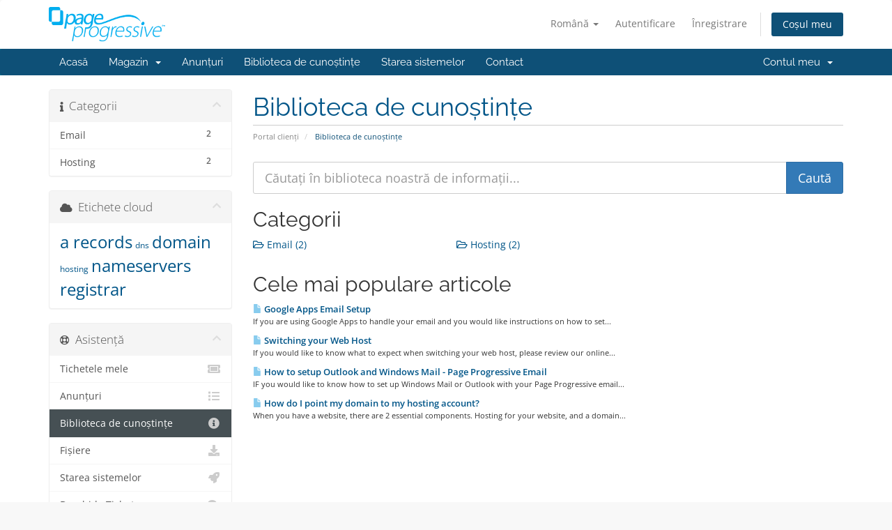

--- FILE ---
content_type: text/html; charset=utf-8
request_url: https://billing.pageprogressive.com/index.php?rp=%2Fknowledgebase&language=romanian
body_size: 5016
content:
<!DOCTYPE html>
<html lang="en">
<head>
    <meta charset="utf-8" />
    <meta http-equiv="X-UA-Compatible" content="IE=edge">
    <meta name="viewport" content="width=device-width, initial-scale=1">
    <title>Biblioteca de cunoștințe - Page Progressive, LLC</title>

    <!-- Styling -->
<link href="/assets/fonts/css/open-sans-family.css" rel="stylesheet" type="text/css" />
<link href="/assets/fonts/css/raleway-family.css" rel="stylesheet" type="text/css" />
<link href="/templates/six/css/all.min.css?v=4adcfb" rel="stylesheet">
<link href="/assets/css/fontawesome-all.min.css" rel="stylesheet">
<link href="/templates/six/css/custom.css" rel="stylesheet">

<!-- HTML5 Shim and Respond.js IE8 support of HTML5 elements and media queries -->
<!-- WARNING: Respond.js doesn't work if you view the page via file:// -->
<!--[if lt IE 9]>
  <script src="https://oss.maxcdn.com/libs/html5shiv/3.7.0/html5shiv.js"></script>
  <script src="https://oss.maxcdn.com/libs/respond.js/1.4.2/respond.min.js"></script>
<![endif]-->

<script type="text/javascript">
    var csrfToken = 'dfe19022b788a01b2305ab274463cd8e3e45aec1',
        markdownGuide = 'Ghid de marcare',
        locale = 'en',
        saved = 'salvat',
        saving = 'autosalvare',
        whmcsBaseUrl = "";
    </script>
<script src="/templates/six/js/scripts.min.js?v=4adcfb"></script>


    

</head>
<body data-phone-cc-input="1">


<section id="header">
    <div class="container">
        <ul class="top-nav">
                            <li>
                    <a href="#" class="choose-language" data-toggle="popover" id="languageChooser">
                        Română
                        <b class="caret"></b>
                    </a>
                    <div id="languageChooserContent" class="hidden">
                        <ul>
                                                            <li>
                                    <a href="/index.php?rp=%2Fknowledgebase&language=arabic">العربية</a>
                                </li>
                                                            <li>
                                    <a href="/index.php?rp=%2Fknowledgebase&language=azerbaijani">Azerbaijani</a>
                                </li>
                                                            <li>
                                    <a href="/index.php?rp=%2Fknowledgebase&language=catalan">Català</a>
                                </li>
                                                            <li>
                                    <a href="/index.php?rp=%2Fknowledgebase&language=chinese">中文</a>
                                </li>
                                                            <li>
                                    <a href="/index.php?rp=%2Fknowledgebase&language=croatian">Hrvatski</a>
                                </li>
                                                            <li>
                                    <a href="/index.php?rp=%2Fknowledgebase&language=czech">Čeština</a>
                                </li>
                                                            <li>
                                    <a href="/index.php?rp=%2Fknowledgebase&language=danish">Dansk</a>
                                </li>
                                                            <li>
                                    <a href="/index.php?rp=%2Fknowledgebase&language=dutch">Nederlands</a>
                                </li>
                                                            <li>
                                    <a href="/index.php?rp=%2Fknowledgebase&language=english">English</a>
                                </li>
                                                            <li>
                                    <a href="/index.php?rp=%2Fknowledgebase&language=estonian">Estonian</a>
                                </li>
                                                            <li>
                                    <a href="/index.php?rp=%2Fknowledgebase&language=farsi">Persian</a>
                                </li>
                                                            <li>
                                    <a href="/index.php?rp=%2Fknowledgebase&language=french">Français</a>
                                </li>
                                                            <li>
                                    <a href="/index.php?rp=%2Fknowledgebase&language=german">Deutsch</a>
                                </li>
                                                            <li>
                                    <a href="/index.php?rp=%2Fknowledgebase&language=hebrew">עברית</a>
                                </li>
                                                            <li>
                                    <a href="/index.php?rp=%2Fknowledgebase&language=hungarian">Magyar</a>
                                </li>
                                                            <li>
                                    <a href="/index.php?rp=%2Fknowledgebase&language=italian">Italiano</a>
                                </li>
                                                            <li>
                                    <a href="/index.php?rp=%2Fknowledgebase&language=macedonian">Macedonian</a>
                                </li>
                                                            <li>
                                    <a href="/index.php?rp=%2Fknowledgebase&language=norwegian">Norwegian</a>
                                </li>
                                                            <li>
                                    <a href="/index.php?rp=%2Fknowledgebase&language=portuguese-br">Português</a>
                                </li>
                                                            <li>
                                    <a href="/index.php?rp=%2Fknowledgebase&language=portuguese-pt">Português</a>
                                </li>
                                                            <li>
                                    <a href="/index.php?rp=%2Fknowledgebase&language=romanian">Română</a>
                                </li>
                                                            <li>
                                    <a href="/index.php?rp=%2Fknowledgebase&language=russian">Русский</a>
                                </li>
                                                            <li>
                                    <a href="/index.php?rp=%2Fknowledgebase&language=spanish">Español</a>
                                </li>
                                                            <li>
                                    <a href="/index.php?rp=%2Fknowledgebase&language=swedish">Svenska</a>
                                </li>
                                                            <li>
                                    <a href="/index.php?rp=%2Fknowledgebase&language=turkish">Türkçe</a>
                                </li>
                                                            <li>
                                    <a href="/index.php?rp=%2Fknowledgebase&language=ukranian">Українська</a>
                                </li>
                                                    </ul>
                    </div>
                </li>
                                        <li>
                    <a href="/clientarea.php">Autentificare</a>
                </li>
                                    <li>
                        <a href="/register.php">Înregistrare</a>
                    </li>
                                <li class="primary-action">
                    <a href="/cart.php?a=view" class="btn">
                        Coșul meu
                    </a>
                </li>
                                </ul>

                    <a href="/index.php" class="logo"><img src="/assets/img/logo.png" alt="Page Progressive, LLC"></a>
        
    </div>
</section>

<section id="main-menu">

    <nav id="nav" class="navbar navbar-default navbar-main" role="navigation">
        <div class="container">
            <!-- Brand and toggle get grouped for better mobile display -->
            <div class="navbar-header">
                <button type="button" class="navbar-toggle" data-toggle="collapse" data-target="#primary-nav">
                    <span class="sr-only">Navigare Toggle</span>
                    <span class="icon-bar"></span>
                    <span class="icon-bar"></span>
                    <span class="icon-bar"></span>
                </button>
            </div>

            <!-- Collect the nav links, forms, and other content for toggling -->
            <div class="collapse navbar-collapse" id="primary-nav">

                <ul class="nav navbar-nav">

                        <li menuItemName="Home" class="" id="Primary_Navbar-Home">
        <a href="/index.php">
                        Acasă
                                </a>
            </li>
    <li menuItemName="Store" class="dropdown" id="Primary_Navbar-Store">
        <a class="dropdown-toggle" data-toggle="dropdown" href="#">
                        Magazin
                        &nbsp;<b class="caret"></b>        </a>
                    <ul class="dropdown-menu">
                            <li menuItemName="Browse Products Services" id="Primary_Navbar-Store-Browse_Products_Services">
                    <a href="/index.php?rp=/store">
                                                Răsfoiți tot
                                            </a>
                </li>
                            <li menuItemName="Shop Divider 1" class="nav-divider" id="Primary_Navbar-Store-Shop_Divider_1">
                    <a href="">
                                                -----
                                            </a>
                </li>
                            <li menuItemName="Hosting" id="Primary_Navbar-Store-Hosting">
                    <a href="/index.php?rp=/store/hosting">
                                                Hosting
                                            </a>
                </li>
                            <li menuItemName="Domain Registrations" id="Primary_Navbar-Store-Domain_Registrations">
                    <a href="/index.php?rp=/store/domain-registrations">
                                                Domain Registrations
                                            </a>
                </li>
                            <li menuItemName="Website Development" id="Primary_Navbar-Store-Website_Development">
                    <a href="/index.php?rp=/store/website-development">
                                                Website Development
                                            </a>
                </li>
                            <li menuItemName="Divi Friends" id="Primary_Navbar-Store-Divi_Friends">
                    <a href="/index.php?rp=/store/divi-friends">
                                                Divi Friends
                                            </a>
                </li>
                        </ul>
            </li>
    <li menuItemName="Announcements" class="" id="Primary_Navbar-Announcements">
        <a href="/index.php?rp=/announcements">
                        Anunțuri
                                </a>
            </li>
    <li menuItemName="Knowledgebase" class="" id="Primary_Navbar-Knowledgebase">
        <a href="/index.php?rp=/knowledgebase">
                        Biblioteca de cunoștințe
                                </a>
            </li>
    <li menuItemName="Network Status" class="" id="Primary_Navbar-Network_Status">
        <a href="/serverstatus.php">
                        Starea sistemelor
                                </a>
            </li>
    <li menuItemName="Contact Us" class="" id="Primary_Navbar-Contact_Us">
        <a href="/contact.php">
                        Contact
                                </a>
            </li>

                </ul>

                <ul class="nav navbar-nav navbar-right">

                        <li menuItemName="Account" class="dropdown" id="Secondary_Navbar-Account">
        <a class="dropdown-toggle" data-toggle="dropdown" href="#">
                        Contul meu
                        &nbsp;<b class="caret"></b>        </a>
                    <ul class="dropdown-menu">
                            <li menuItemName="Login" id="Secondary_Navbar-Account-Login">
                    <a href="/clientarea.php">
                                                Autentificare
                                            </a>
                </li>
                            <li menuItemName="Register" id="Secondary_Navbar-Account-Register">
                    <a href="/register.php">
                                                Înregistrare
                                            </a>
                </li>
                            <li menuItemName="Divider" class="nav-divider" id="Secondary_Navbar-Account-Divider">
                    <a href="">
                                                -----
                                            </a>
                </li>
                            <li menuItemName="Forgot Password?" id="Secondary_Navbar-Account-Forgot_Password?">
                    <a href="/index.php?rp=/password/reset">
                                                Ai uitat parola?
                                            </a>
                </li>
                        </ul>
            </li>

                </ul>

            </div><!-- /.navbar-collapse -->
        </div>
    </nav>

</section>



<section id="main-body">
    <div class="container">
        <div class="row">

                                    <div class="col-md-9 pull-md-right">
                    <div class="header-lined">
    <h1>Biblioteca de cunoștințe</h1>
    <ol class="breadcrumb">
            <li>
            <a href="https://billing.pageprogressive.com">            Portal clienți
            </a>        </li>
            <li class="active">
                        Biblioteca de cunoștințe
                    </li>
    </ol>
</div>
                </div>
                        <div class="col-md-3 pull-md-left sidebar">
                    <div menuItemName="Support Knowledgebase Categories" class="panel panel-sidebar panel-sidebar hidden-sm hidden-xs">
        <div class="panel-heading">
            <h3 class="panel-title">
                <i class="fas fa-info"></i>&nbsp;                Categorii
                                <i class="fas fa-chevron-up panel-minimise pull-right"></i>
            </h3>
        </div>
                            <div class="list-group">
                                                            <a menuItemName="Support Knowledgebase Category 1"
                           href="/index.php?rp=/knowledgebase/1/Email"
                           class="list-group-item"
                                                                                                                                       id="Primary_Sidebar-Support_Knowledgebase_Categories-Support_Knowledgebase_Category_1"
                        >
                            <span class="badge">2</span>                                                                                    <div class="truncate">Email</div>
                        </a>
                                                                                <a menuItemName="Support Knowledgebase Category 3"
                           href="/index.php?rp=/knowledgebase/3/Hosting"
                           class="list-group-item"
                                                                                                                                       id="Primary_Sidebar-Support_Knowledgebase_Categories-Support_Knowledgebase_Category_3"
                        >
                            <span class="badge">2</span>                                                                                    <div class="truncate">Hosting</div>
                        </a>
                                                </div>
                    </div>
                    <div class="panel hidden-lg hidden-md panel-default">
            <div class="panel-heading">
                <h3 class="panel-title">
                    <i class="fas fa-info"></i>&nbsp;                    Categorii
                                    </h3>
            </div>
            <div class="panel-body">
                <form role="form">
                    <select class="form-control" onchange="selectChangeNavigate(this)">
                                                    <option menuItemName="Support Knowledgebase Category 1" value="/index.php?rp=/knowledgebase/1/Email" class="list-group-item" >
                                <div class="truncate">Email</div>
                                (2)                            </option>
                                                    <option menuItemName="Support Knowledgebase Category 3" value="/index.php?rp=/knowledgebase/3/Hosting" class="list-group-item" >
                                <div class="truncate">Hosting</div>
                                (2)                            </option>
                                            </select>
                </form>
            </div>
                    </div>
                </div>
                <!-- Container for main page display content -->
        <div class="col-md-9 pull-md-right main-content">
            

<form role="form" method="post" action="/index.php?rp=/knowledgebase/search">
<input type="hidden" name="token" value="dfe19022b788a01b2305ab274463cd8e3e45aec1" />
    <div class="input-group input-group-lg kb-search">
        <input type="text" id="inputKnowledgebaseSearch" name="search" class="form-control" placeholder="Căutați în biblioteca noastră de informații..." />
        <span class="input-group-btn">
            <input type="submit" id="btnKnowledgebaseSearch" class="btn btn-primary btn-input-padded-responsive" value="Caută" />
        </span>
    </div>
</form>

<h2>Categorii</h2>

    <div class="row kbcategories">
                    <div class="col-sm-4">
                <a href="/index.php?rp=/knowledgebase/1/Email">
                    <i class="far fa-folder-open"></i>
                    Email (2)
                </a>
                                <p></p>
            </div>
                                <div class="col-sm-4">
                <a href="/index.php?rp=/knowledgebase/3/Hosting">
                    <i class="far fa-folder-open"></i>
                    Hosting (2)
                </a>
                                <p></p>
            </div>
                        </div>


    <h2>Cele mai populare articole</h2>

    <div class="kbarticles">
                    <a href="/index.php?rp=/knowledgebase/2/Google-Apps-Email-Setup.html">
                <span class="glyphicon glyphicon-file"></span>&nbsp;Google Apps Email Setup
            </a>
                        <p>If you are using Google Apps to handle your email and you would like instructions on how to set...</p>
                    <a href="/index.php?rp=/knowledgebase/3/Switching-your-Web-Host.html">
                <span class="glyphicon glyphicon-file"></span>&nbsp;Switching your Web Host
            </a>
                        <p>If you would like to know what to expect when switching your web host, please review our online...</p>
                    <a href="/index.php?rp=/knowledgebase/1/How-to-setup-Outlook-and-Windows-Mail---Page-Progressive-Email.html">
                <span class="glyphicon glyphicon-file"></span>&nbsp;How to setup Outlook and Windows Mail - Page Progressive Email
            </a>
                        <p>IF you would like to know how to set up Windows Mail or Outlook with your Page Progressive email...</p>
                    <a href="/index.php?rp=/knowledgebase/4/How-do-I-point-my-domain-to-my-hosting-account.html">
                <span class="glyphicon glyphicon-file"></span>&nbsp;How do I point my domain to my hosting account?
            </a>
                        <p>When you have a website, there are 2 essential components. Hosting for your website, and a domain...</p>
            </div>



                </div><!-- /.main-content -->
                                    <div class="col-md-3 pull-md-left sidebar sidebar-secondary">
                            <div menuItemName="Support Knowledgebase Tag Cloud" class="panel panel-sidebar panel-sidebar">
        <div class="panel-heading">
            <h3 class="panel-title">
                <i class="fas fa-cloud"></i>&nbsp;                Etichete cloud
                                <i class="fas fa-chevron-up panel-minimise pull-right"></i>
            </h3>
        </div>
                    <div class="panel-body">
                <a href="/index.php?rp=/knowledgebase/tag/a-records" style="font-size:24px;">a records</a>
<a href="/index.php?rp=/knowledgebase/tag/dns" style="font-size:12px;">dns</a>
<a href="/index.php?rp=/knowledgebase/tag/domain" style="font-size:24px;">domain</a>
<a href="/index.php?rp=/knowledgebase/tag/hosting" style="font-size:12px;">hosting</a>
<a href="/index.php?rp=/knowledgebase/tag/nameservers" style="font-size:24px;">nameservers</a>
<a href="/index.php?rp=/knowledgebase/tag/registrar" style="font-size:24px;">registrar</a>

            </div>
                            </div>
        <div menuItemName="Support" class="panel panel-sidebar panel-sidebar">
        <div class="panel-heading">
            <h3 class="panel-title">
                <i class="far fa-life-ring"></i>&nbsp;                Asistență
                                <i class="fas fa-chevron-up panel-minimise pull-right"></i>
            </h3>
        </div>
                            <div class="list-group">
                                                            <a menuItemName="Support Tickets"
                           href="/supporttickets.php"
                           class="list-group-item"
                                                                                                                                       id="Secondary_Sidebar-Support-Support_Tickets"
                        >
                                                                                    <i class="fas fa-ticket-alt fa-fw sidebar-menu-item-icon"></i>                            Tichetele mele
                        </a>
                                                                                <a menuItemName="Announcements"
                           href="/index.php?rp=/announcements"
                           class="list-group-item"
                                                                                                                                       id="Secondary_Sidebar-Support-Announcements"
                        >
                                                                                    <i class="fas fa-list fa-fw sidebar-menu-item-icon"></i>                            Anunțuri
                        </a>
                                                                                <a menuItemName="Knowledgebase"
                           href="/index.php?rp=/knowledgebase"
                           class="list-group-item active"
                                                                                                                                       id="Secondary_Sidebar-Support-Knowledgebase"
                        >
                                                                                    <i class="fas fa-info-circle fa-fw sidebar-menu-item-icon"></i>                            Biblioteca de cunoștințe
                        </a>
                                                                                <a menuItemName="Downloads"
                           href="/index.php?rp=/download"
                           class="list-group-item"
                                                                                                                                       id="Secondary_Sidebar-Support-Downloads"
                        >
                                                                                    <i class="fas fa-download fa-fw sidebar-menu-item-icon"></i>                            Fișiere
                        </a>
                                                                                <a menuItemName="Network Status"
                           href="/serverstatus.php"
                           class="list-group-item"
                                                                                                                                       id="Secondary_Sidebar-Support-Network_Status"
                        >
                                                                                    <i class="fas fa-rocket fa-fw sidebar-menu-item-icon"></i>                            Starea sistemelor
                        </a>
                                                                                <a menuItemName="Open Ticket"
                           href="/submitticket.php"
                           class="list-group-item"
                                                                                                                                       id="Secondary_Sidebar-Support-Open_Ticket"
                        >
                                                                                    <i class="fas fa-comments fa-fw sidebar-menu-item-icon"></i>                            Deschide Tichet
                        </a>
                                                                                <a menuItemName="Open Quotes"
                           href="/OpenQuotes.php"
                           class="list-group-item"
                                                                                                                                       id="Secondary_Sidebar-Support-Open_Quotes"
                        >
                                                                                    <i class="fas fa-file fa-fw sidebar-menu-item-icon"></i>                            Open Quotes
                        </a>
                                                                                <a menuItemName="Closed Quotes"
                           href="/ClosedQuotes.php"
                           class="list-group-item"
                                                                                                                                       id="Secondary_Sidebar-Support-Closed_Quotes"
                        >
                                                                                    <i class="fas fa-file-archive fa-fw sidebar-menu-item-icon"></i>                            Closed Quotes
                        </a>
                                                </div>
                    </div>
                        </div>
                            <div class="clearfix"></div>
        </div>
    </div>
</section>

<section id="footer">
    <div class="container">
        <a href="#" class="back-to-top"><i class="fas fa-chevron-up"></i></a>
        <p>Copyright © 2026 Page Progressive, LLC. Toate drepturile rezervate.</p>
    </div>
</section>

<div id="fullpage-overlay" class="hidden">
    <div class="outer-wrapper">
        <div class="inner-wrapper">
            <img src="/assets/img/overlay-spinner.svg">
            <br>
            <span class="msg"></span>
        </div>
    </div>
</div>

<div class="modal system-modal fade" id="modalAjax" tabindex="-1" role="dialog" aria-hidden="true">
    <div class="modal-dialog">
        <div class="modal-content panel-primary">
            <div class="modal-header panel-heading">
                <button type="button" class="close" data-dismiss="modal">
                    <span aria-hidden="true">&times;</span>
                    <span class="sr-only">Închide</span>
                </button>
                <h4 class="modal-title"></h4>
            </div>
            <div class="modal-body panel-body">
                se încarcă...
            </div>
            <div class="modal-footer panel-footer">
                <div class="pull-left loader">
                    <i class="fas fa-circle-notch fa-spin"></i>
                    se încarcă...
                </div>
                <button type="button" class="btn btn-default" data-dismiss="modal">
                    Închide
                </button>
                <button type="button" class="btn btn-primary modal-submit">
                    Trimiteți
                </button>
            </div>
        </div>
    </div>
</div>

<form action="#" id="frmGeneratePassword" class="form-horizontal">
    <div class="modal fade" id="modalGeneratePassword">
        <div class="modal-dialog">
            <div class="modal-content panel-primary">
                <div class="modal-header panel-heading">
                    <button type="button" class="close" data-dismiss="modal" aria-label="Close"><span aria-hidden="true">&times;</span></button>
                    <h4 class="modal-title">
                        Generare Parolă
                    </h4>
                </div>
                <div class="modal-body">
                    <div class="alert alert-danger hidden" id="generatePwLengthError">
                        Vă rugăm să introduceți  un număr între 8 și 64 caractere pentru lungimea parolei
                    </div>
                    <div class="form-group">
                        <label for="generatePwLength" class="col-sm-4 control-label">Lungimea Parolei</label>
                        <div class="col-sm-8">
                            <input type="number" min="8" max="64" value="12" step="1" class="form-control input-inline input-inline-100" id="inputGeneratePasswordLength">
                        </div>
                    </div>
                    <div class="form-group">
                        <label for="generatePwOutput" class="col-sm-4 control-label">Parola Generată</label>
                        <div class="col-sm-8">
                            <input type="text" class="form-control" id="inputGeneratePasswordOutput">
                        </div>
                    </div>
                    <div class="row">
                        <div class="col-sm-8 col-sm-offset-4">
                            <button type="submit" class="btn btn-default btn-sm">
                                <i class="fas fa-plus fa-fw"></i>
                                Generați o noua parolă
                            </button>
                            <button type="button" class="btn btn-default btn-sm copy-to-clipboard" data-clipboard-target="#inputGeneratePasswordOutput">
                                <img src="/assets/img/clippy.svg" alt="Copy to clipboard" width="15">
                                Copiază
                            </button>
                        </div>
                    </div>
                </div>
                <div class="modal-footer">
                    <button type="button" class="btn btn-default" data-dismiss="modal">
                        Închide
                    </button>
                    <button type="button" class="btn btn-primary" id="btnGeneratePasswordInsert" data-clipboard-target="#inputGeneratePasswordOutput">
                        Copiază în memorie și inserează
                    </button>
                </div>
            </div>
        </div>
    </div>
</form>



</body>
</html>
